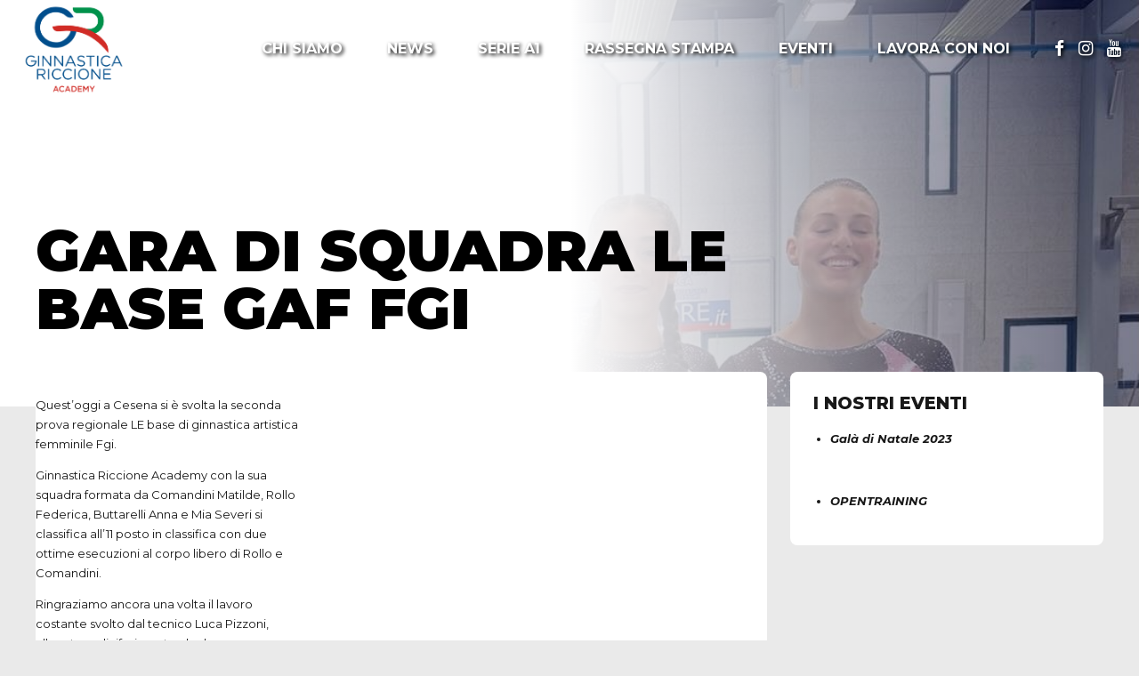

--- FILE ---
content_type: text/css
request_url: https://ginnasticariccione.com/wp-content/themes/oxigeno-child/style.css?ver=1.3.4.1685987439
body_size: 118
content:
/*
Theme Name: Oxigeno Child
Theme URI: http://oxigeno.bold-themes.com
Template: oxigeno
Author: BoldThemes
Author URI: http://bold-themes.com
Description: Responsive theme.
Tags: one-column,right-sidebar,custom-menu,featured-images,sticky-post,theme-options,threaded-comments,translation-ready
Version: 1.3.4.1685987439
Updated: 2023-06-05 18:50:39

*/

